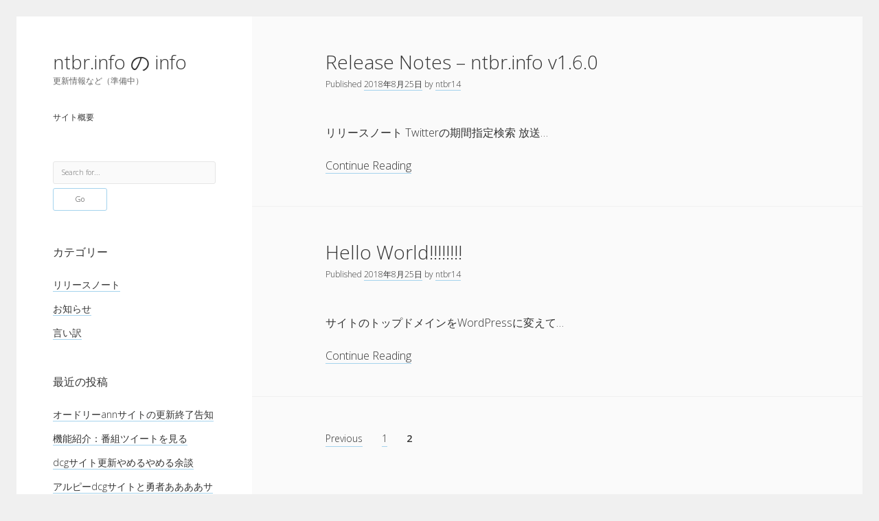

--- FILE ---
content_type: text/html; charset=UTF-8
request_url: https://ntbr.info/page/2/
body_size: 12231
content:
<!DOCTYPE html>

<html lang="ja">

<head>
	<title>ntbr.info の info &#8211; ページ 2 &#8211; 更新情報など（準備中）</title>
<meta charset="UTF-8" />
<meta name="viewport" content="width=device-width, initial-scale=1" />
<link rel='dns-prefetch' href='//fonts.googleapis.com' />
<link rel='dns-prefetch' href='//s.w.org' />
<link rel="alternate" type="application/rss+xml" title="ntbr.info の info &raquo; フィード" href="https://ntbr.info/feed/" />
<link rel="alternate" type="application/rss+xml" title="ntbr.info の info &raquo; コメントフィード" href="https://ntbr.info/comments/feed/" />
		<script type="text/javascript">
			window._wpemojiSettings = {"baseUrl":"https:\/\/s.w.org\/images\/core\/emoji\/11\/72x72\/","ext":".png","svgUrl":"https:\/\/s.w.org\/images\/core\/emoji\/11\/svg\/","svgExt":".svg","source":{"concatemoji":"https:\/\/ntbr.info\/wp-includes\/js\/wp-emoji-release.min.js?ver=4.9.26"}};
			!function(e,a,t){var n,r,o,i=a.createElement("canvas"),p=i.getContext&&i.getContext("2d");function s(e,t){var a=String.fromCharCode;p.clearRect(0,0,i.width,i.height),p.fillText(a.apply(this,e),0,0);e=i.toDataURL();return p.clearRect(0,0,i.width,i.height),p.fillText(a.apply(this,t),0,0),e===i.toDataURL()}function c(e){var t=a.createElement("script");t.src=e,t.defer=t.type="text/javascript",a.getElementsByTagName("head")[0].appendChild(t)}for(o=Array("flag","emoji"),t.supports={everything:!0,everythingExceptFlag:!0},r=0;r<o.length;r++)t.supports[o[r]]=function(e){if(!p||!p.fillText)return!1;switch(p.textBaseline="top",p.font="600 32px Arial",e){case"flag":return s([55356,56826,55356,56819],[55356,56826,8203,55356,56819])?!1:!s([55356,57332,56128,56423,56128,56418,56128,56421,56128,56430,56128,56423,56128,56447],[55356,57332,8203,56128,56423,8203,56128,56418,8203,56128,56421,8203,56128,56430,8203,56128,56423,8203,56128,56447]);case"emoji":return!s([55358,56760,9792,65039],[55358,56760,8203,9792,65039])}return!1}(o[r]),t.supports.everything=t.supports.everything&&t.supports[o[r]],"flag"!==o[r]&&(t.supports.everythingExceptFlag=t.supports.everythingExceptFlag&&t.supports[o[r]]);t.supports.everythingExceptFlag=t.supports.everythingExceptFlag&&!t.supports.flag,t.DOMReady=!1,t.readyCallback=function(){t.DOMReady=!0},t.supports.everything||(n=function(){t.readyCallback()},a.addEventListener?(a.addEventListener("DOMContentLoaded",n,!1),e.addEventListener("load",n,!1)):(e.attachEvent("onload",n),a.attachEvent("onreadystatechange",function(){"complete"===a.readyState&&t.readyCallback()})),(n=t.source||{}).concatemoji?c(n.concatemoji):n.wpemoji&&n.twemoji&&(c(n.twemoji),c(n.wpemoji)))}(window,document,window._wpemojiSettings);
		</script>
		<style type="text/css">
img.wp-smiley,
img.emoji {
	display: inline !important;
	border: none !important;
	box-shadow: none !important;
	height: 1em !important;
	width: 1em !important;
	margin: 0 .07em !important;
	vertical-align: -0.1em !important;
	background: none !important;
	padding: 0 !important;
}
</style>
<link rel='stylesheet' id='ct-cele-google-fonts-css'  href='//fonts.googleapis.com/css?family=Open+Sans%3A300%2C300italic%2C600&#038;subset=latin%2Clatin-ext&#038;ver=4.9.26' type='text/css' media='all' />
<link rel='stylesheet' id='font-awesome-css'  href='https://ntbr.info/wp-content/themes/cele/assets/font-awesome/css/font-awesome.min.css?ver=4.9.26' type='text/css' media='all' />
<link rel='stylesheet' id='ct-cele-style-css'  href='https://ntbr.info/wp-content/themes/cele/style.css?ver=4.9.26' type='text/css' media='all' />
<script type='text/javascript' src='https://ntbr.info/wp-includes/js/jquery/jquery.js?ver=1.12.4'></script>
<script type='text/javascript' src='https://ntbr.info/wp-includes/js/jquery/jquery-migrate.min.js?ver=1.4.1'></script>
<link rel='https://api.w.org/' href='https://ntbr.info/wp-json/' />
<link rel="EditURI" type="application/rsd+xml" title="RSD" href="https://ntbr.info/xmlrpc.php?rsd" />
<link rel="wlwmanifest" type="application/wlwmanifest+xml" href="https://ntbr.info/wp-includes/wlwmanifest.xml" /> 
<meta name="generator" content="WordPress 4.9.26" />

<!-- BEGIN ExactMetrics v5.3.5 Universal Analytics - https://exactmetrics.com/ -->
<script>
(function(i,s,o,g,r,a,m){i['GoogleAnalyticsObject']=r;i[r]=i[r]||function(){
	(i[r].q=i[r].q||[]).push(arguments)},i[r].l=1*new Date();a=s.createElement(o),
	m=s.getElementsByTagName(o)[0];a.async=1;a.src=g;m.parentNode.insertBefore(a,m)
})(window,document,'script','https://www.google-analytics.com/analytics.js','ga');
  ga('create', 'UA-26767601-17', 'auto');
  ga('send', 'pageview');
</script>
<!-- END ExactMetrics Universal Analytics -->
</head>

<body id="cele" class="home blog paged paged-2">
<a class="skip-content" href="#main">Press "Enter" to skip to content</a>
<div id="overflow-container" class="overflow-container">
	<div id="max-width" class="max-width">
		<div id="main-sidebar" class="main-sidebar">
			<div id="sidebar-inner" class="sidebar-inner">
								<header class="site-header" id="site-header" role="banner">
					<div id="title-container" class="title-container">
						<div id='site-title' class='site-title'><a href='https://ntbr.info'>ntbr.info の info</a></div>						<p class="tagline">更新情報など（準備中）</p>					</div>
					<button id="toggle-navigation" class="toggle-navigation" name="toggle-navigation" aria-expanded="false">
						<span class="screen-reader-text">open menu</span>
						<svg width="24px" height="18px" viewBox="0 0 24 18" version="1.1" xmlns="http://www.w3.org/2000/svg" xmlns:xlink="http://www.w3.org/1999/xlink">
				    <g stroke="none" stroke-width="1" fill="none" fill-rule="evenodd">
				        <g transform="translate(-148.000000, -36.000000)" fill="#6B6B6B">
				            <g transform="translate(123.000000, 25.000000)">
				                <g transform="translate(25.000000, 11.000000)">
				                    <rect x="0" y="16" width="24" height="2"></rect>
				                    <rect x="0" y="8" width="24" height="2"></rect>
				                    <rect x="0" y="0" width="24" height="2"></rect>
				                </g>
				            </g>
				        </g>
				    </g>
				</svg>					</button>
					<div id="menu-primary-container" class="menu-primary-container">
						<div id="menu-primary" class="menu-container menu-primary" role="navigation">
    <div class="menu-unset"><ul><li class="page_item page-item-2"><a href="https://ntbr.info/about/">サイト概要</a></li></ul></div></div>
											</div>
				</header>
								    <div id="sidebar-primary-container" class="sidebar-primary-container">
        <aside class="sidebar sidebar-primary" id="sidebar-primary" role="complementary">
            <h1 class="screen-reader-text">Sidebar</h1>
            <section id="search-2" class="widget widget_search"><div class='search-form-container'>
    <form role="search" method="get" class="search-form" action="https://ntbr.info/">
        <label class="screen-reader-text" for="search-field">Search</label>
        <input id="search-field" type="search" class="search-field" value="" name="s"
               title="Search for:"
               placeholder="Search for..." />
        <input type="submit" class="search-submit" value='Go'/>
    </form>
</div></section><section id="categories-2" class="widget widget_categories"><h2 class="widget-title">カテゴリー</h2>		<ul>
	<li class="cat-item cat-item-2"><a href="https://ntbr.info/category/release/" title="サイトの機能の更新のお知らせ">リリースノート</a>
</li>
	<li class="cat-item cat-item-3"><a href="https://ntbr.info/category/info/" title="サイト機能は変えてないけどお知らせしたいパターン">お知らせ</a>
</li>
	<li class="cat-item cat-item-1"><a href="https://ntbr.info/category/zako/" title="ちがうんですよー そんなつもりなかったんですよー 聞いてくださいよー">言い訳</a>
</li>
		</ul>
</section>		<section id="recent-posts-2" class="widget widget_recent_entries">		<h2 class="widget-title">最近の投稿</h2>		<ul>
											<li>
					<a href="https://ntbr.info/2022/03/24/kw_end/">オードリーannサイトの更新終了告知</a>
									</li>
											<li>
					<a href="https://ntbr.info/2021/04/08/air_tweet/">機能紹介：番組ツイートを見る</a>
									</li>
											<li>
					<a href="https://ntbr.info/2021/04/08/dcg_yodan/">dcgサイト更新やめるやめる余談</a>
									</li>
											<li>
					<a href="https://ntbr.info/2021/03/31/dcg_aaaa_end/">アルピーdcgサイトと勇者ああああサイトの更新終了告知</a>
									</li>
											<li>
					<a href="https://ntbr.info/2020/10/10/ck_end/">沈金サイトの更新終了告知</a>
									</li>
					</ul>
		</section>        </aside>
    </div>
			</div>
		</div>
		<section id="main" class="main" role="main">
			<h1 class="screen-reader-text">ntbr.info の info Posts</h1>
    <div id="loop-container" class="loop-container">
        <div class="post-11 post type-post status-publish format-standard hentry category-release entry">
		<article>
		<div class='post-header'>
						<h2 class='post-title'>
				<a href="https://ntbr.info/2018/08/25/release-notes_v160/">Release Notes &#8211; ntbr.info v1.6.0</a>
			</h2>
			<div class="post-byline"><span>Published <a class='date' href='https://ntbr.info/2018/08/'>2018年8月25日</a> by <a class='author' href='https://ntbr.info/author/ntbr14/'>ntbr14</a></span></div>		</div>
				<div class="post-content">
			<p>リリースノート Twitterの期間指定検索 放送&#8230;</p>
<div class="more-link-wrapper"><a class="more-link" href="https://ntbr.info/2018/08/25/release-notes_v160/">Continue Reading<span class="screen-reader-text">Release Notes &#8211; ntbr.info v1.6.0</span></a></div>
		</div>
	</article>
	</div><div class="post-1 post type-post status-publish format-standard hentry category-info entry">
		<article>
		<div class='post-header'>
						<h2 class='post-title'>
				<a href="https://ntbr.info/2018/08/25/hello-world/">Hello World!!!!!!!!</a>
			</h2>
			<div class="post-byline"><span>Published <a class='date' href='https://ntbr.info/2018/08/'>2018年8月25日</a> by <a class='author' href='https://ntbr.info/author/ntbr14/'>ntbr14</a></span></div>		</div>
				<div class="post-content">
			<p>サイトのトップドメインをWordPressに変えて&#8230;</p>
<div class="more-link-wrapper"><a class="more-link" href="https://ntbr.info/2018/08/25/hello-world/">Continue Reading<span class="screen-reader-text">Hello World!!!!!!!!</span></a></div>
		</div>
	</article>
	</div>    </div>


	<nav class="navigation pagination" role="navigation">
		<h2 class="screen-reader-text">投稿ナビゲーション</h2>
		<div class="nav-links"><a class="prev page-numbers" href="https://ntbr.info/">Previous</a>
<a class='page-numbers' href='https://ntbr.info/'>1</a>
<span aria-current='page' class='page-numbers current'>2</span></div>
	</nav></section> <!-- .main -->


<footer id="site-footer" class="site-footer" role="contentinfo">
        <div class="design-credit">
        <span>
            <a href="https://www.competethemes.com/cele/">Cele Theme</a> by Compete Themes.        </span>
    </div>
</footer>
</div>
</div><!-- .overflow-container -->


<script type='text/javascript'>
/* <![CDATA[ */
var ct_cele_objectL10n = {"openMenu":"open menu","closeMenu":"close menu","openChildMenu":"open dropdown menu","closeChildMenu":"close dropdown menu"};
/* ]]> */
</script>
<script type='text/javascript' src='https://ntbr.info/wp-content/themes/cele/js/build/production.min.js?ver=4.9.26'></script>
<script type='text/javascript' src='https://ntbr.info/wp-includes/js/wp-embed.min.js?ver=4.9.26'></script>

</body>
</html>

--- FILE ---
content_type: text/css
request_url: https://ntbr.info/wp-content/themes/cele/style.css?ver=4.9.26
body_size: 35013
content:
@charset "UTF-8";
/*
Theme Name: Cele
Theme URI: https://www.competethemes.com/cele/
Author: Compete Themes
Author URI: https://www.competethemes.com/
Description: Cele is a refreshingly simple and clean theme. It’s been carefully designed to look and perform great across mobile devices, computers, and tablets. Use this responsive blogging theme for a personal journal, podcast, music review site, or even a travel blog. Thanks to the minimalist and professional design, Cele is also appropriate for corporate business blog websites. Preview Cele now on desktop, tablets, and mobile with the interactive live demo: https://www.competethemes.com/demos/?theme=cele
Version: 1.16
License: GNU General Public License v2 or later
License URI: http://www.gnu.org/licenses/gpl-2.0.html
Tags: one-column, two-columns, left-sidebar, accessibility-ready, custom-logo, custom-menu, featured-images, rtl-language-support, sticky-post, theme-options, threaded-comments, translation-ready, blog, education, news
Text Domain: cele

Cele WordPress Theme, Copyright 2018 Compete Themes
Cele is distributed under the terms of the GNU GPL
*/
/*===== Variables =====*/
/* Theme Colors */
/* Media Query widths */
/* Social Media Brand Colors */
/*===== Mixins =====*/
/***** Silent Classes *****/
h1 {
  font-size: 1.3125em;
  /* 21px / 16px */
  line-height: 1.143;
  /* 24px */
}

h2, .comments-number h2, .comment-reply-title {
  font-size: 1.125em;
  /* 18px / 16px */
  line-height: 1.333;
  /* 24px */
}

.pagination a,
.pagination span, .widget > * {
  font-size: 0.875em;
  /* 14px / 16px */
  line-height: 1.714;
  /* 24px */
}

.wp-caption-text,
.gallery-caption, input:not([type="checkbox"]):not([type="radio"]):not([type="submit"]):not([type="file"]):not([type="image"]),
textarea, input[type="submit"], .archive-header h1, .archive-header p, .sticky-status span, .comment-author .comment-date, .comment-footer a,
.comment-footer i, .site-footer span, .tagline, .menu-primary a, .post-byline span, .post-tags a, .further-reading span, .single-attachment .attachment-caption {
  font-size: 0.75em;
  /* 12px / 16px */
  line-height: 1.5;
  /* 18px */
}

.site-title a, .post-title a {
  border: none;
  color: #333333;
  -webkit-transition: color 0.1s ease-in-out;
          transition: color 0.1s ease-in-out;
}
.site-title a:link, .post-title a:link, .site-title a:visited, .post-title a:visited {
  color: #333333;
}
.site-title a:hover, .post-title a:hover, .site-title a:active, .post-title a:active, .site-title a:focus, .post-title a:focus {
  color: #666666;
}

/*===== Basic Styles =====*/
/* apply a natural box layout model to all elements */
*, *:before, *:after {
  box-sizing: border-box;
}

body {
  height: 100%;
  font-size: 100%;
  margin: 0;
  padding: 0;
  font-family: "Open Sans", sans-serif;
  line-height: 1.5;
  font-weight: 300;
  background: #F0F0F0;
  color: #333333;
  -webkit-font-smoothing: subpixel-antialiased;
  word-wrap: break-word;
  -ms-word-wrap: break-word;
}

.overflow-container {
  position: relative;
  overflow: hidden;
  height: auto;
  min-height: 100%;
}

.main {
  background: #FAFAFA;
  margin: 0 auto;
  padding: 1.875em 8.3334%;
  min-height: 100vh;
}

.loop-container:after {
  content: ".";
  display: block;
  clear: both;
  visibility: hidden;
  line-height: 0;
  height: 0;
}

p {
  margin: 1.5em 0;
}

a {
  text-decoration: none;
  border-bottom: solid 1px #A5D3ED;
  color: #333333;
  -webkit-transition: border-color 0.2s;
          transition: border-color 0.2s;
}
a:link {
  color: #333333;
}
a:visited {
  border-color: #E6E6E6;
  color: #333333;
}
a:hover, a:active, a:focus {
  border-color: #333333;
  color: #333333;
}

.post-byline a,
.post-content a,
.menu-primary a,
.site-footer a,
.pagination a,
.post-categories a,
.further-reading a,
.comment a,
.widget a,
.comment-pagination a {
  position: relative;
}
.post-byline a:after,
.post-content a:after,
.menu-primary a:after,
.site-footer a:after,
.pagination a:after,
.post-categories a:after,
.further-reading a:after,
.comment a:after,
.widget a:after,
.comment-pagination a:after {
  content: '';
  position: absolute;
  bottom: -1px;
  left: 0;
  right: 100%;
  height: 1px;
  background: #333333;
  -webkit-transition: right 0.2s ease-in-out;
          transition: right 0.2s ease-in-out;
}
.post-byline a:hover, .post-byline a:active, .post-byline a:focus,
.post-content a:hover,
.post-content a:active,
.post-content a:focus,
.menu-primary a:hover,
.menu-primary a:active,
.menu-primary a:focus,
.site-footer a:hover,
.site-footer a:active,
.site-footer a:focus,
.pagination a:hover,
.pagination a:active,
.pagination a:focus,
.post-categories a:hover,
.post-categories a:active,
.post-categories a:focus,
.further-reading a:hover,
.further-reading a:active,
.further-reading a:focus,
.comment a:hover,
.comment a:active,
.comment a:focus,
.widget a:hover,
.widget a:active,
.widget a:focus,
.comment-pagination a:hover,
.comment-pagination a:active,
.comment-pagination a:focus {
  border-color: #A5D3ED;
  outline: none;
}
.post-byline a:hover:after, .post-byline a:active:after, .post-byline a:focus:after,
.post-content a:hover:after,
.post-content a:active:after,
.post-content a:focus:after,
.menu-primary a:hover:after,
.menu-primary a:active:after,
.menu-primary a:focus:after,
.site-footer a:hover:after,
.site-footer a:active:after,
.site-footer a:focus:after,
.pagination a:hover:after,
.pagination a:active:after,
.pagination a:focus:after,
.post-categories a:hover:after,
.post-categories a:active:after,
.post-categories a:focus:after,
.further-reading a:hover:after,
.further-reading a:active:after,
.further-reading a:focus:after,
.comment a:hover:after,
.comment a:active:after,
.comment a:focus:after,
.widget a:hover:after,
.widget a:active:after,
.widget a:focus:after,
.comment-pagination a:hover:after,
.comment-pagination a:active:after,
.comment-pagination a:focus:after {
  right: 0;
}
.post-byline a:visited:hover, .post-byline a:visited:active, .post-byline a:visited:focus,
.post-content a:visited:hover,
.post-content a:visited:active,
.post-content a:visited:focus,
.menu-primary a:visited:hover,
.menu-primary a:visited:active,
.menu-primary a:visited:focus,
.site-footer a:visited:hover,
.site-footer a:visited:active,
.site-footer a:visited:focus,
.pagination a:visited:hover,
.pagination a:visited:active,
.pagination a:visited:focus,
.post-categories a:visited:hover,
.post-categories a:visited:active,
.post-categories a:visited:focus,
.further-reading a:visited:hover,
.further-reading a:visited:active,
.further-reading a:visited:focus,
.comment a:visited:hover,
.comment a:visited:active,
.comment a:visited:focus,
.widget a:visited:hover,
.widget a:visited:active,
.widget a:visited:focus,
.comment-pagination a:visited:hover,
.comment-pagination a:visited:active,
.comment-pagination a:visited:focus {
  border-color: #E6E6E6;
}

.menu-primary a:after {
  background: #A5D3ED;
}

h1, h2, h3, h4, h5, h6 {
  font-family: "Open Sans", sans-serif;
  margin: 0;
  padding: 0;
  font-weight: 300;
}

h3, h4, h5, h6 {
  font-size: 1em;
  line-height: 1.5;
}

ul,
ol {
  font-size: 1em;
  padding: 0;
  margin: 1.5em;
}
ul ul, ul ol,
ol ul,
ol ol {
  margin: 0 1.5em;
}

ul ul,
ol ol,
ul ol,
ol ul,
li li {
  font-size: 1em;
}

/* Markup styles */
pre {
  word-wrap: break-word;
  background: #F0F0F0;
  white-space: pre-wrap;
  padding: 0.75em;
}

code {
  background: #F0F0F0;
  padding: 0 0.375em;
}

blockquote {
  margin: 1.5em 1.5em 1.5em 0;
  padding-left: 1.5em;
  border-left: solid 3px #E6E6E6;
}
blockquote cite {
  display: block;
  text-align: right;
}

hr {
  margin: 1.5em 0;
}

/* Table styles */
table {
  border-spacing: 0;
  border-collapse: collapse;
  margin: 1.5em 0;
}

td,
th {
  padding: 0.75em;
  border: solid 1px #E6E6E6;
}

/* Images */
.alignleft {
  float: left;
  margin: 0 1.5em 1.5em 0;
}

.alignright {
  float: right;
  margin: 0 0 1.5em 1.5em;
}

.aligncenter {
  text-align: center;
  margin: 1.5em auto;
  display: block;
}

.alignnone {
  margin: 1.5em 0;
}

img,
.alignright,
.alignleft,
.aligncenter,
.alignnone,
.size-auto,
.size-full,
.size-large,
.size-medium,
.size-thumbnail {
  max-width: 100%;
  height: auto;
}

.wp-caption-text,
.gallery-caption {
  margin: 0 0 1.8450184502em;
  color: #666666;
}

/* Form styles */
input:not([type="checkbox"]):not([type="radio"]):not([type="submit"]):not([type="file"]):not([type="image"]),
textarea {
  font-weight: 300;
  width: 100%;
  font-family: "Open Sans", sans-serif;
  padding: 8px 12px;
  max-width: 27.75em;
  background: #FAFAFA;
  color: #333333;
  border: solid 1px #E6E6E6;
  border-radius: 3px;
  -webkit-appearance: none;
  -webkit-transition: all 0.1s ease-in-out;
          transition: all 0.1s ease-in-out;
}
input:not([type="checkbox"]):not([type="radio"]):not([type="submit"]):not([type="file"]):not([type="image"]):focus,
textarea:focus {
  background: white;
  border-color: #B3B3B3;
  outline: none;
}

textarea {
  max-width: 41.625em;
  overflow: auto;
  /* to hide scrollbar in IE */
}

input[type="submit"] {
  font-weight: 300;
  font-family: "Open Sans", sans-serif;
  padding: 8px 16px;
  min-width: 7.5em;
  color: #333333;
  border: solid 1px #A5D3ED;
  background: none;
  border-radius: 3px;
  -webkit-appearance: none;
  -webkit-transition: all 0.1s ease-in-out;
          transition: all 0.1s ease-in-out;
}
input[type="submit"]:hover {
  cursor: pointer;
}
input[type="submit"]:hover, input[type="submit"]:active, input[type="submit"]:focus {
  outline: none;
  border-color: #333333;
}

input[type="search"] {
  padding-right: 0.375em;
  /* so safari 'x' doesn't get cut off */
}

::-webkit-input-placeholder {
  color: #666666;
}

:-moz-placeholder {
  color: #666666;
}

::-moz-placeholder {
  color: #666666;
}

:-ms-input-placeholder {
  color: #666666;
}

/* ie image border fix */
a img {
  border: none;
}

@media only screen and (min-device-width: 320px) and (max-device-width: 480px) and (orientation: landscape) {
  html {
    -webkit-text-size-adjust: none;
    /* none for no scaling */
  }
}
@media only screen and (min-device-width: 768px) and (max-device-width: 1024px) and (orientation: landscape) {
  html {
    -webkit-text-size-adjust: none;
    /* none for no scaling */
  }
}
.screen-reader-text {
  position: absolute;
  clip: rect(1px 1px 1px 1px);
  /* IE6, IE7 */
  clip: rect(1px, 1px, 1px, 1px);
  overflow: hidden;
  height: 1px;
  width: 1px;
}

.skip-content {
  position: absolute;
  top: -100%;
  width: 100%;
  left: 0;
  display: block;
  text-align: center;
  color: white !important;
  z-index: 99;
  padding: 1.5em;
  background: #333333;
  -webkit-transition: top 0.2s ease-in-out;
          transition: top 0.2s ease-in-out;
}
.skip-content:focus {
  top: 0;
  outline: none;
}

.admin-bar .skip-content:focus {
  top: 32px;
}

.max-width {
  position: relative;
  max-width: 1340px;
  margin: 0 auto;
}

@media all and (min-width: 37.5em) {
  body {
    padding: 0.75em;
  }
}
@media all and (min-width: 50em) {
  body {
    padding: 1.5em;
  }

  h1 {
    font-size: 1.75em;
    /* 28px / 16px */
    line-height: 1.357;
    /* 38px */
  }

  h2 {
    font-size: 1.3125em;
    /* 21px / 16px */
    line-height: 1.143;
    /* 24px */
  }

  h3 {
    font-size: 1.125em;
    /* 18px / 16px */
    line-height: 1.333;
    /* 24px */
  }
}
@media all and (min-width: 56.25em) {
  body {
    padding: 0;
  }

  .main {
    float: right;
    width: 69.445%;
    margin-left: 30.5558%;
  }
}
@media all and (min-width: 62.5em) {
  .main {
    margin: 0.75em 0.75em 0 0;
  }
}
@media all and (min-width: 68.75em) {
  .main {
    margin: 1.5em 1.5em 0 0;
    padding: 3em 8.3334%;
  }
}
.archive-header {
  margin-bottom: 1.5em;
}
.archive-header i {
  color: #666666;
  margin-right: 4px;
}

@media all and (min-width: 68.75em) {
  .archive-header {
    margin-bottom: 2.25em;
  }
}
.blog .entry,
.archive .entry,
.search .entry {
  position: relative;
  margin-top: 1.875em;
}
.blog .entry:first-child,
.archive .entry:first-child,
.search .entry:first-child {
  margin-top: 0;
}
.blog .entry:after,
.archive .entry:after,
.search .entry:after {
  content: '';
  position: absolute;
  bottom: 0;
  left: -10.00008%;
  right: -10.00008%;
  height: 1px;
  background: #F0F0F0;
}
.blog .post-content,
.archive .post-content,
.search .post-content {
  padding-bottom: 0.375em;
}

.more-link-wrapper {
  margin: 1.5em 0;
}

.sticky-status span {
  display: inline-block;
  padding: 2px 6px;
  border: solid 1px #E6E6E6;
  border-radius: 3px;
}

@media all and (min-width: 56.25em) {
  .blog .entry:after,
  .archive .entry:after,
  .search .entry:after {
    left: -15.83346%;
    right: -15.83346%;
  }
}
@media all and (min-width: 68.75em) {
  .blog .entry,
  .archive .entry,
  .search .entry {
    margin-top: 3em;
  }
  .blog .post-content,
  .archive .post-content,
  .search .post-content {
    padding-bottom: 1.5em;
  }
}
.comments-number {
  margin-top: 2.25em;
}

.comment-list {
  list-style: none;
  margin: 3em 0;
}
.comment-list .children {
  list-style: none;
  margin: 3em 0 0;
  padding-left: 1.5em;
  border-left: solid 1px #F0F0F0;
}
.comment-list .children li:last-child {
  padding-bottom: 0;
}

li.comment,
li.pingback {
  position: relative;
  padding-bottom: 0.75em;
  margin-bottom: 2.25em;
  border-bottom: solid 1px #F0F0F0;
}
li.comment:last-child,
li.pingback:last-child {
  border: none;
}
li.comment.bypostauthor:before,
li.pingback.bypostauthor:before {
  content: '';
  position: absolute;
  top: -1.5em;
  left: 0;
  border-left: solid 14px #A5D3ED;
  border-bottom: solid 12px transparent;
}

.comment-author {
  margin-bottom: 1.5em;
}
.comment-author:after {
  content: ".";
  display: block;
  clear: both;
  visibility: hidden;
  line-height: 0;
  height: 0;
}
.comment-author .avatar {
  width: 48px;
  height: 48px;
  border-radius: 50%;
  float: left;
  margin-right: 0.75em;
}
.comment-author .author-name {
  display: block;
}
.comment-author .comment-date {
  font-style: italic;
}

.comment-content ul,
.comment-content ol {
  margin: 1.5em;
}
.comment-content ul ul,
.comment-content ul ol,
.comment-content ol ul,
.comment-content ol ol {
  margin: 0 1.5em;
}

.comment-footer {
  position: absolute;
  top: 0;
  right: 0;
}
.comment-footer a,
.comment-footer i {
  vertical-align: text-top;
  border: none;
}
.comment-footer a {
  margin-left: 4px;
}
.comment-footer a:after {
  display: none;
}
.comment-footer a:hover + i, .comment-footer a:active + i, .comment-footer a:focus + i {
  color: #A5D3ED;
}
.comment-footer i {
  color: #666666;
  float: left;
  -webkit-transition: all 0.2s ease-in-out;
          transition: all 0.2s ease-in-out;
}
.comment-footer i.fa-pencil {
  margin-left: 8px;
}
.comment-footer .edit-comment-container {
  display: inline-block;
}

.comment-reply-title a {
  font-size: 12px;
  line-height: 1.5;
}

.comment-respond {
  margin: 2.25em 0;
}
.comment-respond label {
  display: block;
  margin-bottom: 0.75em;
}
.comment-respond input[type="submit"] {
  margin-top: 0.75em;
}

.comment-pagination p {
  display: inline-block;
  margin: 0 -4px 0 0;
  width: 50%;
}
.comment-pagination .next-comment {
  float: right;
  text-align: right;
}
.comment-pagination:after {
  content: ".";
  display: block;
  clear: both;
  visibility: hidden;
  line-height: 0;
  height: 0;
}

@media all and (min-width: 37.5em) {
  .comments-number h3,
  .comment-respond h3 {
    font-size: 1.3125em;
    /* 21px / 16px */
    line-height: 1.143;
    /* 24px */
  }
}
.site-footer {
  position: relative;
  z-index: 19;
  clear: both;
  padding: 0.75em 8.3334%;
}
.site-footer:after {
  content: '';
  position: absolute;
  top: 0;
  right: 0;
  bottom: 0;
  left: 0;
  background: #F0F0F0;
  z-index: -1;
}

@media all and (min-width: 56.25em) {
  .site-footer {
    padding-left: 38.8892%;
  }
  .site-footer:after {
    right: 12px;
    left: 12px;
  }
  .site-footer span {
    margin-left: -12px;
  }
}
@media all and (min-width: 68.75em) {
  .site-footer:after {
    right: 24px;
    left: 24px;
  }
  .site-footer span {
    margin-left: -24px;
  }
}
/**
 * 14.2 Galleries
 */
.gallery {
  margin: 2.25em auto;
}

.gallery-item {
  display: inline-block;
  padding: 0.75em;
  text-align: center;
  vertical-align: top;
  width: 100%;
  margin: 0;
}
.gallery-item img {
  max-width: 100%;
  max-height: 100%;
}
.gallery-item a {
  border: none;
}

.gallery-columns-2 .gallery-item {
  max-width: 50%;
}

.gallery-columns-3 .gallery-item {
  max-width: 33.33%;
}

.gallery-columns-4 .gallery-item {
  max-width: 25%;
}

.gallery-columns-5 .gallery-item {
  max-width: 20%;
}

.gallery-columns-6 .gallery-item {
  max-width: 16.66%;
}

.gallery-columns-7 .gallery-item {
  max-width: 14.28%;
}

.gallery-columns-8 .gallery-item {
  max-width: 12.5%;
}

.gallery-columns-9 .gallery-item {
  max-width: 11.11%;
}

.gallery-icon img {
  margin: 0 auto;
}

.gallery-caption {
  display: block;
  font-size: 12px;
  padding: 0.5em 0 0;
  margin: 0;
}

.gallery-columns-6 .gallery-caption,
.gallery-columns-7 .gallery-caption,
.gallery-columns-8 .gallery-caption,
.gallery-columns-9 .gallery-caption {
  display: none;
}

/* Jetpack Galleries */
.tiled-gallery {
  margin: 2.25em auto !important;
}
.tiled-gallery .gallery-row {
  margin: 0 auto;
}

.title-container {
  float: left;
}

.tagline {
  color: #666666;
  margin: 0;
}

.logo {
  max-width: 100%;
  width: auto;
  height: auto;
}

@media all and (min-width: 50em) {
  .site-title {
    font-size: 1.3125em;
    /* 21px / 16px */
    line-height: 1.143;
    /* 24px */
  }
}
@media all and (min-width: 62.5em) {
  .site-title {
    font-size: 1.75em;
    /* 28px / 16px */
    line-height: 1.357;
    /* 38px */
  }
}
.pagination {
  margin: 1.875em 0;
}
.pagination .current {
  font-weight: 600;
}
.pagination a,
.pagination span {
  display: inline-block;
  margin-right: 24px;
}
.pagination .dots {
  margin: 0 12px 0 -12px;
}

@media all and (min-width: 68.75em) {
  .pagination {
    margin: 3em 0;
  }
}
.toggle-navigation {
  position: relative;
  float: right;
  background: none;
  margin: 0;
  padding: 0;
  border: none;
}
.toggle-navigation:after {
  content: '';
  position: absolute;
  top: -7px;
  left: -8px;
  width: 40px;
  height: 32px;
  border: solid 1px #A5D3ED;
  opacity: 0;
  -webkit-transition: opacity 0.2s ease-in-out;
          transition: opacity 0.2s ease-in-out;
}
.toggle-navigation:hover {
  cursor: pointer;
}
.toggle-navigation:focus, .toggle-navigation.open {
  outline: none;
}
.toggle-navigation:focus:after, .toggle-navigation.open:after {
  opacity: 1;
}

.menu-primary-container {
  max-height: 0;
  overflow: hidden;
  clear: both;
}
.menu-primary-container.open {
  max-height: 9999px;
}

.menu-primary a {
  border: none;
  display: inline-block;
  margin-bottom: 1em;
  clear: both;
}
.menu-primary a:focus {
  outline: none;
}
.menu-primary li {
  -webkit-transform: translateZ(0);
  -webkit-font-smoothing: antialiased;
}

.menu-primary-items,
.menu-unset > ul {
  list-style: none;
  margin: 1.875em 0;
  /* Tier 2 */
}
.menu-primary-items ul,
.menu-unset > ul ul {
  list-style: none;
}
.menu-primary-items > li:last-child a,
.menu-unset > ul > li:last-child a {
  margin-bottom: 0;
}
.menu-primary-items > li:first-child a,
.menu-unset > ul > li:first-child a {
  margin-top: 0;
}
.menu-primary-items .menu-item-has-children,
.menu-primary-items .page_item_has_children,
.menu-unset > ul .menu-item-has-children,
.menu-unset > ul .page_item_has_children {
  position: relative;
}
.menu-primary-items .menu-item-has-children > a,
.menu-primary-items .page_item_has_children > a,
.menu-unset > ul .menu-item-has-children > a,
.menu-unset > ul .page_item_has_children > a {
  max-width: calc(100% - 36px);
}
.menu-primary-items .menu-item-has-children ul,
.menu-primary-items .page_item_has_children ul,
.menu-unset > ul .menu-item-has-children ul,
.menu-unset > ul .page_item_has_children ul {
  max-height: 0;
  overflow: hidden;
  margin: 0;
  padding: 0 0 0 0.75em;
  border-left: solid 1px #F0F0F0;
  -webkit-transition: max-height 0.2s ease-in-out;
          transition: max-height 0.2s ease-in-out;
}
.menu-primary-items .menu-item-has-children ul li,
.menu-primary-items .page_item_has_children ul li,
.menu-unset > ul .menu-item-has-children ul li,
.menu-unset > ul .page_item_has_children ul li {
  opacity: 0;
  -webkit-transition: all 0.2s ease-in-out;
          transition: all 0.2s ease-in-out;
}
.menu-primary-items .menu-item-has-children ul li:first-child,
.menu-primary-items .page_item_has_children ul li:first-child,
.menu-unset > ul .menu-item-has-children ul li:first-child,
.menu-unset > ul .page_item_has_children ul li:first-child {
  margin-top: 0.75em;
}
.menu-primary-items .menu-item-has-children.open > button,
.menu-primary-items .page_item_has_children.open > button,
.menu-unset > ul .menu-item-has-children.open > button,
.menu-unset > ul .page_item_has_children.open > button {
  -webkit-transform: rotate(180deg);
          transform: rotate(180deg);
}
.menu-primary-items .menu-item-has-children.open > ul,
.menu-primary-items .page_item_has_children.open > ul,
.menu-unset > ul .menu-item-has-children.open > ul,
.menu-unset > ul .page_item_has_children.open > ul {
  max-height: 999px;
}
.menu-primary-items .menu-item-has-children.open > ul > li,
.menu-primary-items .page_item_has_children.open > ul > li,
.menu-unset > ul .menu-item-has-children.open > ul > li,
.menu-unset > ul .page_item_has_children.open > ul > li {
  opacity: 1;
}
.menu-primary-items .menu-item-has-children.open > ul > li:first-child,
.menu-primary-items .page_item_has_children.open > ul > li:first-child,
.menu-unset > ul .menu-item-has-children.open > ul > li:first-child,
.menu-unset > ul .page_item_has_children.open > ul > li:first-child {
  margin-top: 0;
}

.toggle-dropdown {
  height: 1.5em;
  width: 1.5em;
  margin: 0 0 0 8px;
  padding: 0;
  font-size: 1em;
  line-height: 1;
  background: none;
  color: #666666;
  border: solid 1px #E6E6E6;
  -webkit-transition: border-color 0.1s ease-in-out;
          transition: border-color 0.1s ease-in-out;
}
.toggle-dropdown:hover {
  cursor: pointer;
}
.toggle-dropdown:hover, .toggle-dropdown:active, .toggle-dropdown:focus {
  outline: none;
  border-color: #A5D3ED;
}
.toggle-dropdown:after {
  content: '\f107';
  font-family: 'FontAwesome';
  -webkit-transition: all 0.1s ease-in-out;
          transition: all 0.1s ease-in-out;
}

/* Current Menu item */
.current-menu-item > a,
.current_page_item > a {
  font-weight: 600;
}

@media all and (min-width: 56.25em) {
  .toggle-navigation {
    display: none;
  }

  .menu-primary-container {
    max-height: none;
  }

  .toggle-dropdown {
    height: 1.125em;
    width: 1.125em;
  }
  .toggle-dropdown:after {
    display: block;
    font-size: 0.75em;
  }
}
.post-header {
  margin-bottom: 1.5em;
}

.featured-image {
  position: relative;
  height: 0;
  padding-bottom: 50%;
  margin: 1.5em 0;
  overflow: hidden;
  outline: solid 3px white;
}
.featured-image > a {
  position: absolute;
  top: 0;
  right: 0;
  bottom: 0;
  left: 0;
  font-size: 0;
  border: none;
}
.featured-image > a:after {
  content: '';
  position: absolute;
  top: 0;
  right: 0;
  bottom: 0;
  left: 0;
  background: white;
  opacity: 0;
  -webkit-transition: opacity 0.1s ease-in-out;
          transition: opacity 0.1s ease-in-out;
}
.featured-image > a:focus:after {
  opacity: 0.2;
}
.featured-image > img,
.featured-image > a > img {
  position: absolute;
  left: 0;
  height: 100%;
  width: 100%;
  -o-object-fit: cover;
     object-fit: cover;
}
.featured-image > img.no-object-fit,
.featured-image > a > img.no-object-fit {
  min-width: 0;
  min-height: 0;
  max-width: 100%;
  max-height: 100%;
  height: auto;
  width: auto;
  top: 50%;
  right: 50%;
  left: auto;
  -webkit-transform: translateX(50%) translateY(-50%);
          transform: translateX(50%) translateY(-50%);
}
.featured-image .ccfic {
  position: absolute;
  width: 100%;
  bottom: 0;
  background: rgba(0, 0, 0, 0.7);
  color: white;
  padding: 4px 4px 4px 12px;
  font-size: 13px;
}

.post-content {
  margin-top: 1.5em;
}
.post-content iframe {
  max-width: 100%;
}
.post-content:after {
  content: ".";
  display: block;
  clear: both;
  visibility: hidden;
  line-height: 0;
  height: 0;
}

.post-categories {
  font-style: italic;
}

.post-tags {
  margin: 1.5em 0 1.125em;
}
.post-tags ul {
  list-style: none;
  margin: 0;
}
.post-tags li {
  display: inline-block;
  margin: 0 0.75em 0.375em 0;
}
.post-tags a {
  display: inline-block;
  padding: 8px 12px;
  border: solid 1px #E6E6E6;
  border-radius: 3px;
}
.post-tags a:hover, .post-tags a:active, .post-tags a:focus {
  outline: none;
  border-color: #A5D3ED;
}

.further-reading {
  position: relative;
  margin: 1.875em 0;
  padding: 1.5em 0 1.875em;
}
.further-reading .previous {
  margin-bottom: 1.5em;
}
.further-reading span {
  display: block;
  font-style: italic;
}
.further-reading:before, .further-reading:after {
  content: '';
  position: absolute;
  top: 0;
  left: -10.00008%;
  right: -10.00008%;
  height: 1px;
  background: #F0F0F0;
}
.further-reading:after {
  top: auto;
  bottom: 0;
}

@media all and (min-width: 37.5em) {
  .post-title {
    font-size: 1.3125em;
    /* 21px / 16px */
    line-height: 1.143;
    /* 24px */
  }

  .further-reading div {
    width: 50%;
    display: inline-block;
    vertical-align: top;
    margin-right: -4px;
  }
  .further-reading .previous {
    margin-bottom: 0;
  }
  .further-reading .next {
    text-align: right;
  }
}
@media all and (min-width: 50em) {
  .post-title {
    font-size: 1.75em;
    /* 28px / 16px */
    line-height: 1.357;
    /* 38px */
  }
}
@media all and (min-width: 56.25em) {
  .featured-image {
    left: -15.78929298%;
    width: 115.49762398%;
    padding-bottom: 57.75%;
  }

  .further-reading:before, .further-reading:after {
    left: -15.83346%;
    right: -15.83346%;
  }
}
@media all and (min-width: 68.75em) {
  .post-header {
    margin-bottom: 3em;
  }

  .featured-image {
    margin: 2.25em 0;
  }

  .post-content {
    margin-top: 2.25em;
  }

  .further-reading {
    margin: 3em 0;
    padding: 2.25em 0;
  }
}
.search-form-container {
  margin: 1.5em 0;
}

.search .sticky-status {
  display: none;
}

.main-sidebar {
  -webkit-transform: translate3d(0px, 0px, 0px);
          transform: translate3d(0px, 0px, 0px);
  background: white;
  padding: 0 8.3334%;
}
.main-sidebar:after {
  content: ".";
  display: block;
  clear: both;
  visibility: hidden;
  line-height: 0;
  height: 0;
}

.sidebar-inner {
  padding: 2.25em 0;
}

.sidebar-primary-container {
  max-height: 0;
  overflow: hidden;
}
.sidebar-primary-container.open {
  max-height: none;
}

.sidebar-primary {
  margin-top: 0.75em;
  padding-bottom: 0.75em;
}

@media all and (min-width: 43.75em) and (max-width: 56.1875em) {
  .sidebar-primary .widget {
    width: 46%;
    float: left;
    clear: left;
  }
  .sidebar-primary .widget:nth-child(even) {
    float: right;
    clear: none;
  }
  .sidebar-primary:after {
    content: ".";
    display: block;
    clear: both;
    visibility: hidden;
    line-height: 0;
    height: 0;
  }
}
@media all and (min-width: 56.25em) {
  .main-sidebar {
    -webkit-transform: translateZ(0);
            transform: translateZ(0);
    position: absolute;
    z-index: 9;
    top: 0;
    left: 0;
    min-height: 100%;
    min-height: calc(100% - 48px);
    width: 30.5558%;
    padding: 0 2.7778%;
  }
  .main-sidebar.fixed-bottom {
    position: fixed;
    top: auto;
    bottom: 0;
  }
  .main-sidebar.fixed-top {
    position: fixed;
    top: 0;
    bottom: auto;
  }
  .main-sidebar.fixed {
    position: fixed;
    top: 0;
  }

  .logged-in .main-sidebar.fixed-top {
    top: 32px;
  }

  .sidebar-inner {
    padding: 2.25em 0;
  }

  .sidebar-primary-container {
    max-height: none;
    overflow: visible;
  }
}
@media all and (min-width: 62.5em) {
  .main-sidebar {
    min-height: calc(100% - 36px);
    margin: 0.75em 0 0 0.75em;
    width: calc(30.5558% - 24px);
  }
  .main-sidebar.fixed-top {
    top: -12px;
  }

  .logged-in .main-sidebar.fixed-top {
    top: 20px;
  }
}
@media all and (min-width: 68.75em) {
  .main-sidebar {
    min-height: calc(100% - 48px);
    margin: 1.5em 0 0 1.5em;
    width: calc(30.5558% - 48px);
    padding: 0 4.1667%;
  }
  .main-sidebar.fixed-top {
    top: -24px;
  }

  .logged-in .main-sidebar.fixed-top {
    top: 8px;
  }

  .sidebar-inner {
    padding: 3em 0;
  }

  .sidebar-primary {
    margin-top: 1.5em;
  }
}
@media all and (min-width: 1340px) {
  .main-sidebar {
    width: 361px;
    padding: 0 56px;
  }
}
.widget {
  color: #666666;
  margin-bottom: 2.25em;
}
.widget:first-child {
  margin-top: 0;
}
.widget ul,
.widget ol {
  list-style: none;
  margin: 24px 0;
}
.widget ul ul,
.widget ul ol,
.widget ol ul,
.widget ol ol {
  margin: 12px 12px 0;
}
.widget li {
  margin-bottom: 12px;
}
.widget select {
  max-width: 100%;
}

.widget-title {
  font-size: 1em;
  line-height: 1.5;
  color: #333333;
  margin-bottom: 1.5em;
}

.widget_search input[type="search"] {
  margin-bottom: 6px;
}

.widget_calendar table {
  width: 100%;
  text-align: center;
}
.widget_calendar caption {
  margin-bottom: 6px;
}
.widget_calendar td,
.widget_calendar th {
  padding: 4px 0;
}
.widget_calendar #today {
  border: solid 2px #A5D3ED;
}
.widget_calendar a {
  border: none;
}

.widget_rss .widget-title img {
  margin-right: 4px;
}
.widget_rss .widget-title a:first-child {
  border: none;
}
.widget_rss .widget-title a:first-child:after {
  display: none;
}
.widget_rss .widget-title a:hover, .widget_rss .widget-title a:active, .widget_rss .widget-title a:focus {
  text-decoration: none;
}
.widget_rss .rssSummary {
  margin: 0.75em 1.5em;
  color: #666666;
}
.widget_rss .rssSummary + cite {
  display: block;
  margin: 0 0 1.5em 1.5em;
}
.widget_rss .rss-date {
  font-style: italic;
}
.widget_rss li {
  display: block;
}
.widget_rss cite,
.widget_rss span {
  margin-bottom: 1.5em;
  display: block;
}
.widget_rss span + cite {
  margin-top: -1.5em;
}

@media all and (min-width: 68.75em) {
  .widget {
    margin-bottom: 3em;
  }
}
.social-media-icons {
  list-style: none;
  margin: 1.5em 0 1.125em;
}
.social-media-icons li {
  display: inline-block;
  text-align: center;
  margin: 0 0.375em 0.375em 0;
}
.social-media-icons a {
  position: relative;
  display: inline-block;
  width: 36px;
  height: 36px;
  line-height: 36px;
  border: solid 1px #E6E6E6;
  border-radius: 50%;
  z-index: 9;
  color: #666666;
  -webkit-transition: all 0.2s ease-in-out;
          transition: all 0.2s ease-in-out;
}
.social-media-icons a:link, .social-media-icons a:visited {
  color: #666666;
  border-color: #E6E6E6;
}
.social-media-icons a:hover, .social-media-icons a:active, .social-media-icons a:focus {
  color: white;
  outline: none;
}
.social-media-icons a:hover:after, .social-media-icons a:active:after, .social-media-icons a:focus:after {
  -webkit-transform: scale(1);
          transform: scale(1);
}
.social-media-icons a:after {
  content: '';
  position: absolute;
  top: 0;
  right: 0;
  bottom: 0;
  left: 0;
  border-radius: 50%;
  -webkit-transform: scale(0);
          transform: scale(0);
  z-index: -1;
  -webkit-transition: all 0.2s ease-in-out;
          transition: all 0.2s ease-in-out;
}

@media all and (min-width: 68.75em) {
  .social-media-icons {
    margin-top: 2.25em;
  }
}
.social-media-icons .twitter:after {
  background: #00aced;
}
.social-media-icons .facebook:after {
  background: #3b5998;
}
.social-media-icons .google-plus:after {
  background: #dd4b39;
}
.social-media-icons .flickr:after {
  background: #ff0084;
}
.social-media-icons .pinterest:after {
  background: #cb2027;
}
.social-media-icons .youtube:after {
  background: #bb0000;
}
.social-media-icons .vimeo:after {
  background: #aad450;
}
.social-media-icons .tumblr:after {
  background: #32506d;
}
.social-media-icons .dribbble:after {
  background: #ea4c89;
}
.social-media-icons .rss:after {
  background: #fa9b39;
}
.social-media-icons .linkedin:after {
  background: #007bb6;
}
.social-media-icons .instagram:after {
  background: #517fa4;
}
.social-media-icons .reddit:after {
  background: #cee3f8;
}
.social-media-icons .soundcloud:after {
  background: #ff3a00;
}
.social-media-icons .spotify:after {
  background: #81b71a;
}
.social-media-icons .vine:after {
  background: #00b489;
}
.social-media-icons .yahoo:after {
  background: #7B0099;
}
.social-media-icons .behance:after {
  background: #000;
}
.social-media-icons .codepen:after {
  background: #000;
}
.social-media-icons .delicious:after {
  background: #2a96ff;
}
.social-media-icons .stumbleupon:after {
  background: #EB4823;
}
.social-media-icons .deviantart:after {
  background: #bfce00;
}
.social-media-icons .digg:after {
  background: #000;
}
.social-media-icons .github:after {
  background: #171515;
}
.social-media-icons .hacker-news:after {
  background: #ff6600;
}
.social-media-icons .foursquare:after {
  background: #0072b1;
}
.social-media-icons .slack:after {
  background: #47C09B;
}
.social-media-icons .slideshare:after {
  background: #0282BD;
}
.social-media-icons .skype:after {
  background: #02B8F2;
}
.social-media-icons .whatsapp:after {
  background: #6FDA51;
}
.social-media-icons .qq:after {
  background: #3AA3E0;
}
.social-media-icons .wechat:after {
  background: #66C150;
}
.social-media-icons .xing:after {
  background: #01656B;
}
.social-media-icons .paypal:after {
  background: #02A6E2;
}
.social-media-icons .steam:after {
  background: #145f90;
}
.social-media-icons .vk:after {
  background: #45668e;
}
.social-media-icons .weibo:after {
  background: #e6162d;
}
.social-media-icons .tencent-weibo:after {
  background: #20b8e5;
}
.social-media-icons .email:after,
.social-media-icons .email-form:after {
  background: #666666;
}
.social-media-icons .bandcamp:after {
  background: #6F99A7;
}
.social-media-icons .etsy:after {
  background: #E56C2C;
}
.social-media-icons .quora:after {
  background: #AB382F;
}
.social-media-icons .ravelry:after {
  background: #C33257;
}
.social-media-icons .meetup:after {
  background: #DB3846;
}
.social-media-icons .telegram:after {
  background: #459BD8;
}
.social-media-icons .podcast:after {
  background: #9760D3;
}
.social-media-icons .amazon:after {
  background: #FF8A00;
}
.social-media-icons .google-wallet:after {
  background: #009646;
}
.social-media-icons .yelp:after {
  background: #E20010;
}
.social-media-icons .twitch:after {
  background: #6034A0;
}

.single-attachment .attachment-container img {
  display: block;
}

/*

ATTENTION:

Please do not edit this. Your changes will be overwritten when you update Cele.

If you want to make CSS edits, use the "Custom CSS" section in the Customizer instead (Appearance > Customize).

If you want more information about customizing Cele with CSS, check out this guide: https://www.competethemes.com/help/custom-css-cele/

*/


--- FILE ---
content_type: text/plain
request_url: https://www.google-analytics.com/j/collect?v=1&_v=j102&a=1574379199&t=pageview&_s=1&dl=https%3A%2F%2Fntbr.info%2Fpage%2F2%2F&ul=en-us%40posix&dt=ntbr.info%20%E3%81%AE%20info%20%E2%80%93%20%E3%83%9A%E3%83%BC%E3%82%B8%202%20%E2%80%93%20%E6%9B%B4%E6%96%B0%E6%83%85%E5%A0%B1%E3%81%AA%E3%81%A9%EF%BC%88%E6%BA%96%E5%82%99%E4%B8%AD%EF%BC%89&sr=1280x720&vp=1280x720&_u=IEBAAEABAAAAACAAI~&jid=2077065689&gjid=778730769&cid=1093518767.1769734521&tid=UA-26767601-17&_gid=1124811462.1769734521&_r=1&_slc=1&z=1155714737
body_size: -448
content:
2,cG-FFJ9YSBHS5

--- FILE ---
content_type: application/javascript
request_url: https://ntbr.info/wp-content/themes/cele/js/build/production.min.js?ver=4.9.26
body_size: 6606
content:
!function(a){"use strict";a.fn.fitVids=function(b){var c={customSelector:null,ignore:null};if(!document.getElementById("fit-vids-style")){var d=document.head||document.getElementsByTagName("head")[0],e=".fluid-width-video-wrapper{width:100%;position:relative;padding:0;}.fluid-width-video-wrapper iframe,.fluid-width-video-wrapper object,.fluid-width-video-wrapper embed {position:absolute;top:0;left:0;width:100%;height:100%;}",f=document.createElement("div");f.innerHTML='<p>x</p><style id="fit-vids-style">'+e+"</style>",d.appendChild(f.childNodes[1])}return b&&a.extend(c,b),this.each(function(){var b=['iframe[src*="player.vimeo.com"]','iframe[src*="youtube.com"]','iframe[src*="youtube-nocookie.com"]','iframe[src*="kickstarter.com"][src*="video.html"]',"object","embed"];c.customSelector&&b.push(c.customSelector);var d=".fitvidsignore";c.ignore&&(d=d+", "+c.ignore);var e=a(this).find(b.join(","));e=e.not("object object"),e=e.not(d),e.each(function(){var b=a(this);if(!(b.parents(d).length>0||"embed"===this.tagName.toLowerCase()&&b.parent("object").length||b.parent(".fluid-width-video-wrapper").length)){b.css("height")||b.css("width")||!isNaN(b.attr("height"))&&!isNaN(b.attr("width"))||(b.attr("height",9),b.attr("width",16));var c="object"===this.tagName.toLowerCase()||b.attr("height")&&!isNaN(parseInt(b.attr("height"),10))?parseInt(b.attr("height"),10):b.height(),e=isNaN(parseInt(b.attr("width"),10))?b.width():parseInt(b.attr("width"),10),f=c/e;if(!b.attr("name")){var g="fitvid"+a.fn.fitVids._count;b.attr("name",g),a.fn.fitVids._count++}b.wrap('<div class="fluid-width-video-wrapper"></div>').parent(".fluid-width-video-wrapper").css("padding-top",100*f+"%"),b.removeAttr("height").removeAttr("width")}})})},a.fn.fitVids._count=0}(window.jQuery||window.Zepto),jQuery(document).ready(function(a){function b(){window.innerWidth>899?v.outerHeight(!0)<window.innerHeight&&0==o.length?(t.addClass("fixed"),g()):0==z&&(a(window).on("scroll resize",f),z=!0):z=!1}function c(){q.hasClass("open")?(q.removeClass("open"),a(this).removeClass("open"),u.removeClass("open"),a(this).children("span").text(ct_cele_objectL10n.openMenu),a(this).attr("aria-expanded","false")):(q.addClass("open"),a(this).addClass("open"),u.addClass("open"),a(this).children("span").text(ct_cele_objectL10n.closeMenu),a(this).attr("aria-expanded","true"))}function d(){var c=a(this).parent(),d=a(this).siblings("ul"),e=c.parent();if(c.hasClass("open"))c.removeClass("open"),a(this).children("span").text(ct_cele_objectL10n.openMenu),a(this).attr("aria-expanded","false"),d.css("max-height","0"),d.one("webkitTransitionEnd otransitionend oTransitionEnd msTransitionEnd transitionend",function(){h(),b()}),j(c,"close");else{c.addClass("open"),a(this).children("span").text(ct_cele_objectL10n.closeMenu),a(this).attr("aria-expanded","true");var f=0;d.children("li").each(function(){f+=a(this).height()}),d.css("max-height",f),e.hasClass("sub-menu")&&e.css("max-height",parseInt(e.css("max-height"))+f+"px"),e.one("webkitTransitionEnd otransitionend oTransitionEnd msTransitionEnd transitionend",function(){h(),b()}),j(c,"open")}}function e(){var c=0;r.find("ul").each(function(){a(this).children("li").each(function(){a(this).css("transition-delay","0."+c+"s"),c++}),c=0});var d=a(".current-menu-ancestor");d.addClass("open"),d.children("ul").one("webkitTransitionEnd otransitionend oTransitionEnd msTransitionEnd transitionend",function(){h(),b()})}function f(){function b(a,b){a&&b?t.css("right",n.offset().left):a?t.css("right",""):b?t.css("left",n.offset().left):t.css("left","")}if(!(window.innerWidth<900)){var c=a(window).scrollTop()+window.innerHeight,d=v.offset().top+v.outerHeight(!0),e=!1,f=a(this).scrollTop(),g=!1;k.hasClass("rtl")&&(g=!0),y>f&&(e=!0),y=f,1==e&&t.hasClass("fixed-bottom")?(t.css("top",t.offset().top-x+"px"),b(g,!1),t.addClass("down-page"),t.removeClass("fixed-bottom")):1==e&&t.hasClass("down-page")&&t.offset().top-w>=a(window).scrollTop()?(t.removeClass("down-page"),t.addClass("fixed-top"),t.css("top",""),b(g,!0)):t.hasClass("fixed-top")&&a(window).scrollTop()<=parseInt(m.offset().top)?(t.removeClass("fixed-top"),b(g,!1)):(t.hasClass("fixed-top")||t.hasClass("fixed"))&&0==e?(t.css("top",t.offset().top-x+"px"),b(g,!1),t.removeClass("fixed-top"),t.removeClass("fixed"),t.addClass("down-page")):c>=d&&0==e&&a(window).scrollTop()>=x&&(t.addClass("fixed-bottom"),v.outerHeight(!0)>=window.innerHeight?t.css("top",""):t.css("top",-24),b(g,!0),t.removeClass("down-page"))}}function g(){window.innerWidth>=1100?x=24:window.innerWidth>=1e3?x=12:window.innerWidth>=890&&(x=0),a("#wpadminbar").length>0&&(x+=32,t.hasClass("fixed")&&t.css("top","32px")),o.length>0&&(x+=o.outerHeight(!0)),t.hasClass("fixed")&&t.css("left",n.offset().left)}function h(){l.css("min-height",v.outerHeight(!0)+t.offset().top)}function i(){"object-fit"in document.body.style||a(".featured-image").each(function(){if(!a(this).parent().parent(".entry").hasClass("ratio-natural")){var b=a(this).children("img").add(a(this).children("a").children("img"));if(b.hasClass("no-object-fit"))return;b.addClass("no-object-fit"),b.outerWidth()<a(this).outerWidth()&&b.css({width:"100%","min-width":"100%","max-width":"100%",height:"auto","min-height":"100%","max-height":"none"}),b.outerHeight()<a(this).outerHeight()&&b.css({height:"100%","min-height":"100%","max-height":"100%",width:"auto","min-width":"100%","max-width":"none"})}})}function j(b,c){var d=0;"close"==c&&(d=-1),b?b.children("ul").children("li").children("a, button").attr("tabindex",d):r.find("ul").each(function(){a(this).children("li").children().attr("tabindex",-1)})}var k=a("body"),l=a("#main"),m=a("#overflow-container"),n=a("#max-width"),o=a("#header-image"),p=(a("#site-header"),a("#title-container"),a("#toggle-navigation")),q=a("#menu-primary-container"),r=(a("#menu-primary"),a("#menu-primary-items")),s=a(".toggle-dropdown"),t=a("#main-sidebar"),u=(a("#sidebar-primary"),a("#sidebar-primary-container")),v=a("#sidebar-inner"),w=(a(".menu-item").children("a"),0);k.hasClass("admin-bar")&&(w=32);var x=24,y=0,z=!1;e(),h(),b(),i(),g(),j(),p.on("click",c),s.on("click",d),a(window).resize(function(){i(),b(),g(),h()}),a(document.body).on("post-load",function(){i()}),a(".post-content").fitVids({customSelector:'iframe[src*="dailymotion.com"], iframe[src*="slideshare.net"], iframe[src*="animoto.com"], iframe[src*="blip.tv"], iframe[src*="funnyordie.com"], iframe[src*="hulu.com"], iframe[src*="ted.com"], iframe[src*="wordpress.tv"]'})}),window.addEventListener("hashchange",function(){var a=document.getElementById(location.hash.substring(1));a&&(/^(?:a|select|input|button|textarea)$/i.test(a.tagName)||(a.tabIndex=-1),a.focus())},!1);